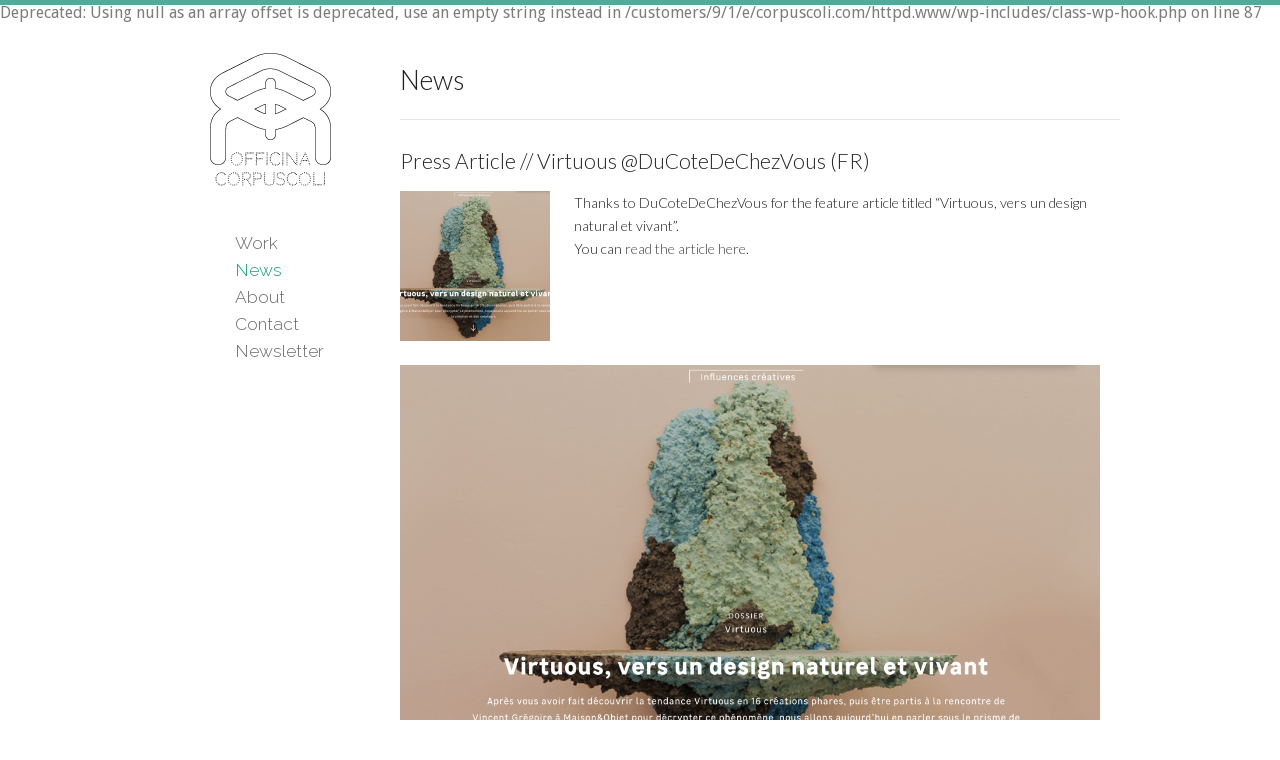

--- FILE ---
content_type: text/html; charset=UTF-8
request_url: https://www.corpuscoli.com/press-article-virtuous-ducotedechezvous-fr/
body_size: 8126
content:

Deprecated: Using null as an array offset is deprecated, use an empty string instead in /customers/9/1/e/corpuscoli.com/httpd.www/wp-includes/class-wp-hook.php on line 87
<!DOCTYPE html>
<html lang="en-GB">

<head>
	<meta http-equiv="Content-Type" content="text/html; charset=UTF-8" />
	<title>Officina Corpuscoli  &raquo; Press Article // Virtuous @DuCoteDeChezVous (FR)</title>
	<meta name="viewport" content="width=device-width, initial-scale=1.0, maximum-scale=1.0">

						<link rel="stylesheet" type="text/css" href="https://fonts.googleapis.com/css?family=Droid+Sans:regular,bold" />
	
	
			<link rel="stylesheet" type="text/css" href="https://fonts.googleapis.com/css?family=Droid+Serif:regular,bold" />
	
	<link rel="alternate" type="application/rss+xml" title="Officina Corpuscoli RSS Feed" href="https://www.corpuscoli.com/feed/" />
	<link rel="alternate" type="application/atom+xml" title="Officina Corpuscoli Atom Feed" href="https://www.corpuscoli.com/feed/atom/" />
	<link rel="pingback" href="https://www.corpuscoli.com/xmlrpc.php" />

			<link rel="shortcut icon" href="https://www.corpuscoli.com/wp-content/uploads/2016/05/Officina-Corpuscoli-logo-outline-homepage-OK-smaller.png" />
	
	
	<meta name='robots' content='max-image-preview:large' />
<link rel='dns-prefetch' href='//cdn.jsdelivr.net' />
<link rel='dns-prefetch' href='//fonts.googleapis.com' />
<script type="text/javascript">
/* <![CDATA[ */
window._wpemojiSettings = {"baseUrl":"https:\/\/s.w.org\/images\/core\/emoji\/15.0.3\/72x72\/","ext":".png","svgUrl":"https:\/\/s.w.org\/images\/core\/emoji\/15.0.3\/svg\/","svgExt":".svg","source":{"concatemoji":"https:\/\/www.corpuscoli.com\/wp-includes\/js\/wp-emoji-release.min.js?ver=6.6.4"}};
/*! This file is auto-generated */
!function(i,n){var o,s,e;function c(e){try{var t={supportTests:e,timestamp:(new Date).valueOf()};sessionStorage.setItem(o,JSON.stringify(t))}catch(e){}}function p(e,t,n){e.clearRect(0,0,e.canvas.width,e.canvas.height),e.fillText(t,0,0);var t=new Uint32Array(e.getImageData(0,0,e.canvas.width,e.canvas.height).data),r=(e.clearRect(0,0,e.canvas.width,e.canvas.height),e.fillText(n,0,0),new Uint32Array(e.getImageData(0,0,e.canvas.width,e.canvas.height).data));return t.every(function(e,t){return e===r[t]})}function u(e,t,n){switch(t){case"flag":return n(e,"\ud83c\udff3\ufe0f\u200d\u26a7\ufe0f","\ud83c\udff3\ufe0f\u200b\u26a7\ufe0f")?!1:!n(e,"\ud83c\uddfa\ud83c\uddf3","\ud83c\uddfa\u200b\ud83c\uddf3")&&!n(e,"\ud83c\udff4\udb40\udc67\udb40\udc62\udb40\udc65\udb40\udc6e\udb40\udc67\udb40\udc7f","\ud83c\udff4\u200b\udb40\udc67\u200b\udb40\udc62\u200b\udb40\udc65\u200b\udb40\udc6e\u200b\udb40\udc67\u200b\udb40\udc7f");case"emoji":return!n(e,"\ud83d\udc26\u200d\u2b1b","\ud83d\udc26\u200b\u2b1b")}return!1}function f(e,t,n){var r="undefined"!=typeof WorkerGlobalScope&&self instanceof WorkerGlobalScope?new OffscreenCanvas(300,150):i.createElement("canvas"),a=r.getContext("2d",{willReadFrequently:!0}),o=(a.textBaseline="top",a.font="600 32px Arial",{});return e.forEach(function(e){o[e]=t(a,e,n)}),o}function t(e){var t=i.createElement("script");t.src=e,t.defer=!0,i.head.appendChild(t)}"undefined"!=typeof Promise&&(o="wpEmojiSettingsSupports",s=["flag","emoji"],n.supports={everything:!0,everythingExceptFlag:!0},e=new Promise(function(e){i.addEventListener("DOMContentLoaded",e,{once:!0})}),new Promise(function(t){var n=function(){try{var e=JSON.parse(sessionStorage.getItem(o));if("object"==typeof e&&"number"==typeof e.timestamp&&(new Date).valueOf()<e.timestamp+604800&&"object"==typeof e.supportTests)return e.supportTests}catch(e){}return null}();if(!n){if("undefined"!=typeof Worker&&"undefined"!=typeof OffscreenCanvas&&"undefined"!=typeof URL&&URL.createObjectURL&&"undefined"!=typeof Blob)try{var e="postMessage("+f.toString()+"("+[JSON.stringify(s),u.toString(),p.toString()].join(",")+"));",r=new Blob([e],{type:"text/javascript"}),a=new Worker(URL.createObjectURL(r),{name:"wpTestEmojiSupports"});return void(a.onmessage=function(e){c(n=e.data),a.terminate(),t(n)})}catch(e){}c(n=f(s,u,p))}t(n)}).then(function(e){for(var t in e)n.supports[t]=e[t],n.supports.everything=n.supports.everything&&n.supports[t],"flag"!==t&&(n.supports.everythingExceptFlag=n.supports.everythingExceptFlag&&n.supports[t]);n.supports.everythingExceptFlag=n.supports.everythingExceptFlag&&!n.supports.flag,n.DOMReady=!1,n.readyCallback=function(){n.DOMReady=!0}}).then(function(){return e}).then(function(){var e;n.supports.everything||(n.readyCallback(),(e=n.source||{}).concatemoji?t(e.concatemoji):e.wpemoji&&e.twemoji&&(t(e.twemoji),t(e.wpemoji)))}))}((window,document),window._wpemojiSettings);
/* ]]> */
</script>
<style id='wp-emoji-styles-inline-css' type='text/css'>

	img.wp-smiley, img.emoji {
		display: inline !important;
		border: none !important;
		box-shadow: none !important;
		height: 1em !important;
		width: 1em !important;
		margin: 0 0.07em !important;
		vertical-align: -0.1em !important;
		background: none !important;
		padding: 0 !important;
	}
</style>
<link rel='stylesheet' id='wp-block-library-css' href='https://www.corpuscoli.com/wp-includes/css/dist/block-library/style.min.css?ver=6.6.4' type='text/css' media='all' />
<style id='classic-theme-styles-inline-css' type='text/css'>
/*! This file is auto-generated */
.wp-block-button__link{color:#fff;background-color:#32373c;border-radius:9999px;box-shadow:none;text-decoration:none;padding:calc(.667em + 2px) calc(1.333em + 2px);font-size:1.125em}.wp-block-file__button{background:#32373c;color:#fff;text-decoration:none}
</style>
<style id='global-styles-inline-css' type='text/css'>
:root{--wp--preset--aspect-ratio--square: 1;--wp--preset--aspect-ratio--4-3: 4/3;--wp--preset--aspect-ratio--3-4: 3/4;--wp--preset--aspect-ratio--3-2: 3/2;--wp--preset--aspect-ratio--2-3: 2/3;--wp--preset--aspect-ratio--16-9: 16/9;--wp--preset--aspect-ratio--9-16: 9/16;--wp--preset--color--black: #000000;--wp--preset--color--cyan-bluish-gray: #abb8c3;--wp--preset--color--white: #ffffff;--wp--preset--color--pale-pink: #f78da7;--wp--preset--color--vivid-red: #cf2e2e;--wp--preset--color--luminous-vivid-orange: #ff6900;--wp--preset--color--luminous-vivid-amber: #fcb900;--wp--preset--color--light-green-cyan: #7bdcb5;--wp--preset--color--vivid-green-cyan: #00d084;--wp--preset--color--pale-cyan-blue: #8ed1fc;--wp--preset--color--vivid-cyan-blue: #0693e3;--wp--preset--color--vivid-purple: #9b51e0;--wp--preset--gradient--vivid-cyan-blue-to-vivid-purple: linear-gradient(135deg,rgba(6,147,227,1) 0%,rgb(155,81,224) 100%);--wp--preset--gradient--light-green-cyan-to-vivid-green-cyan: linear-gradient(135deg,rgb(122,220,180) 0%,rgb(0,208,130) 100%);--wp--preset--gradient--luminous-vivid-amber-to-luminous-vivid-orange: linear-gradient(135deg,rgba(252,185,0,1) 0%,rgba(255,105,0,1) 100%);--wp--preset--gradient--luminous-vivid-orange-to-vivid-red: linear-gradient(135deg,rgba(255,105,0,1) 0%,rgb(207,46,46) 100%);--wp--preset--gradient--very-light-gray-to-cyan-bluish-gray: linear-gradient(135deg,rgb(238,238,238) 0%,rgb(169,184,195) 100%);--wp--preset--gradient--cool-to-warm-spectrum: linear-gradient(135deg,rgb(74,234,220) 0%,rgb(151,120,209) 20%,rgb(207,42,186) 40%,rgb(238,44,130) 60%,rgb(251,105,98) 80%,rgb(254,248,76) 100%);--wp--preset--gradient--blush-light-purple: linear-gradient(135deg,rgb(255,206,236) 0%,rgb(152,150,240) 100%);--wp--preset--gradient--blush-bordeaux: linear-gradient(135deg,rgb(254,205,165) 0%,rgb(254,45,45) 50%,rgb(107,0,62) 100%);--wp--preset--gradient--luminous-dusk: linear-gradient(135deg,rgb(255,203,112) 0%,rgb(199,81,192) 50%,rgb(65,88,208) 100%);--wp--preset--gradient--pale-ocean: linear-gradient(135deg,rgb(255,245,203) 0%,rgb(182,227,212) 50%,rgb(51,167,181) 100%);--wp--preset--gradient--electric-grass: linear-gradient(135deg,rgb(202,248,128) 0%,rgb(113,206,126) 100%);--wp--preset--gradient--midnight: linear-gradient(135deg,rgb(2,3,129) 0%,rgb(40,116,252) 100%);--wp--preset--font-size--small: 13px;--wp--preset--font-size--medium: 20px;--wp--preset--font-size--large: 36px;--wp--preset--font-size--x-large: 42px;--wp--preset--spacing--20: 0.44rem;--wp--preset--spacing--30: 0.67rem;--wp--preset--spacing--40: 1rem;--wp--preset--spacing--50: 1.5rem;--wp--preset--spacing--60: 2.25rem;--wp--preset--spacing--70: 3.38rem;--wp--preset--spacing--80: 5.06rem;--wp--preset--shadow--natural: 6px 6px 9px rgba(0, 0, 0, 0.2);--wp--preset--shadow--deep: 12px 12px 50px rgba(0, 0, 0, 0.4);--wp--preset--shadow--sharp: 6px 6px 0px rgba(0, 0, 0, 0.2);--wp--preset--shadow--outlined: 6px 6px 0px -3px rgba(255, 255, 255, 1), 6px 6px rgba(0, 0, 0, 1);--wp--preset--shadow--crisp: 6px 6px 0px rgba(0, 0, 0, 1);}:where(.is-layout-flex){gap: 0.5em;}:where(.is-layout-grid){gap: 0.5em;}body .is-layout-flex{display: flex;}.is-layout-flex{flex-wrap: wrap;align-items: center;}.is-layout-flex > :is(*, div){margin: 0;}body .is-layout-grid{display: grid;}.is-layout-grid > :is(*, div){margin: 0;}:where(.wp-block-columns.is-layout-flex){gap: 2em;}:where(.wp-block-columns.is-layout-grid){gap: 2em;}:where(.wp-block-post-template.is-layout-flex){gap: 1.25em;}:where(.wp-block-post-template.is-layout-grid){gap: 1.25em;}.has-black-color{color: var(--wp--preset--color--black) !important;}.has-cyan-bluish-gray-color{color: var(--wp--preset--color--cyan-bluish-gray) !important;}.has-white-color{color: var(--wp--preset--color--white) !important;}.has-pale-pink-color{color: var(--wp--preset--color--pale-pink) !important;}.has-vivid-red-color{color: var(--wp--preset--color--vivid-red) !important;}.has-luminous-vivid-orange-color{color: var(--wp--preset--color--luminous-vivid-orange) !important;}.has-luminous-vivid-amber-color{color: var(--wp--preset--color--luminous-vivid-amber) !important;}.has-light-green-cyan-color{color: var(--wp--preset--color--light-green-cyan) !important;}.has-vivid-green-cyan-color{color: var(--wp--preset--color--vivid-green-cyan) !important;}.has-pale-cyan-blue-color{color: var(--wp--preset--color--pale-cyan-blue) !important;}.has-vivid-cyan-blue-color{color: var(--wp--preset--color--vivid-cyan-blue) !important;}.has-vivid-purple-color{color: var(--wp--preset--color--vivid-purple) !important;}.has-black-background-color{background-color: var(--wp--preset--color--black) !important;}.has-cyan-bluish-gray-background-color{background-color: var(--wp--preset--color--cyan-bluish-gray) !important;}.has-white-background-color{background-color: var(--wp--preset--color--white) !important;}.has-pale-pink-background-color{background-color: var(--wp--preset--color--pale-pink) !important;}.has-vivid-red-background-color{background-color: var(--wp--preset--color--vivid-red) !important;}.has-luminous-vivid-orange-background-color{background-color: var(--wp--preset--color--luminous-vivid-orange) !important;}.has-luminous-vivid-amber-background-color{background-color: var(--wp--preset--color--luminous-vivid-amber) !important;}.has-light-green-cyan-background-color{background-color: var(--wp--preset--color--light-green-cyan) !important;}.has-vivid-green-cyan-background-color{background-color: var(--wp--preset--color--vivid-green-cyan) !important;}.has-pale-cyan-blue-background-color{background-color: var(--wp--preset--color--pale-cyan-blue) !important;}.has-vivid-cyan-blue-background-color{background-color: var(--wp--preset--color--vivid-cyan-blue) !important;}.has-vivid-purple-background-color{background-color: var(--wp--preset--color--vivid-purple) !important;}.has-black-border-color{border-color: var(--wp--preset--color--black) !important;}.has-cyan-bluish-gray-border-color{border-color: var(--wp--preset--color--cyan-bluish-gray) !important;}.has-white-border-color{border-color: var(--wp--preset--color--white) !important;}.has-pale-pink-border-color{border-color: var(--wp--preset--color--pale-pink) !important;}.has-vivid-red-border-color{border-color: var(--wp--preset--color--vivid-red) !important;}.has-luminous-vivid-orange-border-color{border-color: var(--wp--preset--color--luminous-vivid-orange) !important;}.has-luminous-vivid-amber-border-color{border-color: var(--wp--preset--color--luminous-vivid-amber) !important;}.has-light-green-cyan-border-color{border-color: var(--wp--preset--color--light-green-cyan) !important;}.has-vivid-green-cyan-border-color{border-color: var(--wp--preset--color--vivid-green-cyan) !important;}.has-pale-cyan-blue-border-color{border-color: var(--wp--preset--color--pale-cyan-blue) !important;}.has-vivid-cyan-blue-border-color{border-color: var(--wp--preset--color--vivid-cyan-blue) !important;}.has-vivid-purple-border-color{border-color: var(--wp--preset--color--vivid-purple) !important;}.has-vivid-cyan-blue-to-vivid-purple-gradient-background{background: var(--wp--preset--gradient--vivid-cyan-blue-to-vivid-purple) !important;}.has-light-green-cyan-to-vivid-green-cyan-gradient-background{background: var(--wp--preset--gradient--light-green-cyan-to-vivid-green-cyan) !important;}.has-luminous-vivid-amber-to-luminous-vivid-orange-gradient-background{background: var(--wp--preset--gradient--luminous-vivid-amber-to-luminous-vivid-orange) !important;}.has-luminous-vivid-orange-to-vivid-red-gradient-background{background: var(--wp--preset--gradient--luminous-vivid-orange-to-vivid-red) !important;}.has-very-light-gray-to-cyan-bluish-gray-gradient-background{background: var(--wp--preset--gradient--very-light-gray-to-cyan-bluish-gray) !important;}.has-cool-to-warm-spectrum-gradient-background{background: var(--wp--preset--gradient--cool-to-warm-spectrum) !important;}.has-blush-light-purple-gradient-background{background: var(--wp--preset--gradient--blush-light-purple) !important;}.has-blush-bordeaux-gradient-background{background: var(--wp--preset--gradient--blush-bordeaux) !important;}.has-luminous-dusk-gradient-background{background: var(--wp--preset--gradient--luminous-dusk) !important;}.has-pale-ocean-gradient-background{background: var(--wp--preset--gradient--pale-ocean) !important;}.has-electric-grass-gradient-background{background: var(--wp--preset--gradient--electric-grass) !important;}.has-midnight-gradient-background{background: var(--wp--preset--gradient--midnight) !important;}.has-small-font-size{font-size: var(--wp--preset--font-size--small) !important;}.has-medium-font-size{font-size: var(--wp--preset--font-size--medium) !important;}.has-large-font-size{font-size: var(--wp--preset--font-size--large) !important;}.has-x-large-font-size{font-size: var(--wp--preset--font-size--x-large) !important;}
:where(.wp-block-post-template.is-layout-flex){gap: 1.25em;}:where(.wp-block-post-template.is-layout-grid){gap: 1.25em;}
:where(.wp-block-columns.is-layout-flex){gap: 2em;}:where(.wp-block-columns.is-layout-grid){gap: 2em;}
:root :where(.wp-block-pullquote){font-size: 1.5em;line-height: 1.6;}
</style>
<link rel='stylesheet' id='contact-form-7-css' href='https://www.corpuscoli.com/wp-content/plugins/contact-form-7/includes/css/styles.css?ver=6.0.4' type='text/css' media='all' />
<link rel='stylesheet' id='google-typography-font-css' href='//fonts.googleapis.com/css?family=Raleway:100|Open+Sans:normal|Lato:300|Lato:700|Lato:normal|Raleway:300|Codystar:normal' type='text/css' media='all' />
<link rel='stylesheet' id='infinity-style-css' href='https://www.corpuscoli.com/wp-content/themes/infinitythemetrust/style.css?ver=6.6.4' type='text/css' media='all' />
<link rel='stylesheet' id='pretty_photo-css' href='https://www.corpuscoli.com/wp-content/themes/infinitythemetrust/css/prettyPhoto.css?ver=3.1.2' type='text/css' media='all' />
<link rel='stylesheet' id='slideshow-css' href='https://www.corpuscoli.com/wp-content/themes/infinitythemetrust/css/flexslider.css?ver=1.7' type='text/css' media='all' />
<script type="text/javascript" src="https://www.corpuscoli.com/wp-includes/js/jquery/jquery.min.js?ver=3.7.1" id="jquery-core-js"></script>
<script type="text/javascript" src="https://www.corpuscoli.com/wp-includes/js/jquery/jquery-migrate.min.js?ver=3.4.1" id="jquery-migrate-js"></script>
<link rel="https://api.w.org/" href="https://www.corpuscoli.com/wp-json/" /><link rel="alternate" title="JSON" type="application/json" href="https://www.corpuscoli.com/wp-json/wp/v2/posts/3442" /><meta name="generator" content="WordPress 6.6.4" />
<link rel="canonical" href="https://www.corpuscoli.com/press-article-virtuous-ducotedechezvous-fr/" />
<link rel='shortlink' href='https://www.corpuscoli.com/?p=3442' />
<link rel="alternate" title="oEmbed (JSON)" type="application/json+oembed" href="https://www.corpuscoli.com/wp-json/oembed/1.0/embed?url=https%3A%2F%2Fwww.corpuscoli.com%2Fpress-article-virtuous-ducotedechezvous-fr%2F" />
<link rel="alternate" title="oEmbed (XML)" type="text/xml+oembed" href="https://www.corpuscoli.com/wp-json/oembed/1.0/embed?url=https%3A%2F%2Fwww.corpuscoli.com%2Fpress-article-virtuous-ducotedechezvous-fr%2F&#038;format=xml" />
	<link rel="preconnect" href="https://fonts.googleapis.com">
	<link rel="preconnect" href="https://fonts.gstatic.com">
	
<style type="text/css">
#mc_embed_signup form{ font-family: "Raleway"; font-weight: 100; font-size: 18px; color: #222222;  }
#content{ font-family: "Raleway"; font-weight: 100; font-size: 23px; color: #000000;  }
#filterNav{ font-family: "Open Sans"; font-weight: normal; font-size: 14px; color: #222222;  }
#pageHead h1{ font-family: "Lato"; font-weight: 300; font-size: 27px; color: #222222;  }
#content h3{ font-family: "Open Sans"; font-weight: normal; font-size: 15px; color: #5e5e5e;  }
#content p{ font-family: "Lato"; font-weight: 300; font-size: 14px; color: #222222;  }
#content h6{ font-family: "Lato"; font-weight: 700; font-size: 14px; color: #222222;  }
#content h5{ font-family: "Lato"; font-weight: normal; font-size: 16px; color: #222222;  }
#content h2{ font-family: "Lato"; font-weight: normal; font-size: 19px; color: #222222;  }
#content h4{ font-family: "Open Sans"; font-weight: normal; font-size: 10px; color: #222222;  }
#mainNav li{ font-family: "Raleway"; font-weight: 300; font-size: 23px; color: #222222;  }
#homeMessage p{ font-family: "Codystar"; font-weight: normal; font-size: 23px; color: #222222;  }
#content h1 a{ font-family: "Lato"; font-weight: 300; font-size: 21px; color: #222222;  }
</style>
<meta name="generator" content=" " />

<style type="text/css" media="screen">




	body {border-top: 5px solid #53aa99;}
	.projectNav a:hover { background-color: #53aa99; }
	#filterNav .selected { color: #53aa99!important;}

#mainNav ul a, #mainNav ul li.sfHover ul a { color: #686868 !important;	}
	#mainNav ul li.current a,
	#mainNav ul li.current-cat a,
	#mainNav ul li.current_page_item a,
	#mainNav ul li.current-menu-item a,
	#mainNav ul li.current-post-ancestor a,
	#mainNav ul li.current_page_parent a,
	#mainNav ul li.current-category-parent a,
	#mainNav ul li.current-category-ancestor a,
	#mainNav ul li.current-portfolio-ancestor a,
	#mainNav ul li.current-projects-ancestor a {
		color: #119e7a !important;
	}
	#mainNav ul li.sfHover a,
	#mainNav ul li a:hover,
	#mainNav ul li:hover {
		color: #119e7a !important;
	}
	#mainNav ul li.sfHover ul a:hover { color: #119e7a !important;}

a { color: #444444;}
a:hover {color: #119e7a;}
.button, #searchsubmit, input[type="submit"] {background-color: #686868 !important;}
.button:hover, #searchsubmit:hover, input[type="submit"]:hover {background-color: #717171 !important;}
#header {
    padding-top: 32px!important;
}

body #logo {
     display: block;
     float: none;
     position: relative;
     width: 100%;
    margin: 0 ! important;
}
body #logo img {
    margin: 0 auto;
}

body #mainNav {
     margin: 0px auto;
     position: relative;
     top: auto;
}

body #mainNav ul {
     position: relative;
     margin: 40px auto ! important;
     width: 295px;
    padding-left: 75px;
}

#mainNav{
    padding-bottom: 50px !important;
}

body #content .project.small .title {
    background: rgba(0, 0, 0, .6);
}

#content ul { font-family: "Open Sans"; font-weight: normal; font-size: 12px; color: #222222; }
#content ul li { font-size: 1em !important; }
</style>

<!--[if IE 7]>
<link rel="stylesheet" href="https://www.corpuscoli.com/wp-content/themes/infinitythemetrust/css/ie7.css" type="text/css" media="screen" />
<![endif]-->
<!--[if IE 8]>
<link rel="stylesheet" href="https://www.corpuscoli.com/wp-content/themes/infinitythemetrust/css/ie8.css" type="text/css" media="screen" />
<![endif]-->




<style type="text/css" id="custom-background-css">
body.custom-background { background-color: #ffffff; }
</style>
	<link rel="icon" href="https://www.corpuscoli.com/wp-content/uploads/2021/07/cropped-OC-logo-july-2019-compact-32x32.png" sizes="32x32" />
<link rel="icon" href="https://www.corpuscoli.com/wp-content/uploads/2021/07/cropped-OC-logo-july-2019-compact-192x192.png" sizes="192x192" />
<link rel="apple-touch-icon" href="https://www.corpuscoli.com/wp-content/uploads/2021/07/cropped-OC-logo-july-2019-compact-180x180.png" />
<meta name="msapplication-TileImage" content="https://www.corpuscoli.com/wp-content/uploads/2021/07/cropped-OC-logo-july-2019-compact-270x270.png" />
		<style type="text/css" id="wp-custom-css">
			img {
max-width: 100%;
height: auto;
}		</style>
			<style id="egf-frontend-styles" type="text/css">
		p {} h1 {} h2 {} h3 {} h4 {} h5 {} h6 {} 	</style>
	</head>

<body data-rsssl=1 class="post-template-default single single-post postid-3442 single-format-standard custom-background bg_none " >

<div id="container" class="clearfix">
<div id="header">
	<div class="inside clearfix">

				<div id="logo">
					<h1 class="logo"><a href="https://www.corpuscoli.com"><img src="https://www.corpuscoli.com/wp-content/uploads/2016/05/Officina-Corpuscoli-logo-outline-homepage-OK-smaller.png" alt="Officina Corpuscoli" /></a></h1>
				</div>

		<div id="mainNav" class="clearfix">
			<div class="menu-main-menu-container"><ul id="menu-main-menu" class=""><li id="menu-item-68" class="menu-item menu-item-type-custom menu-item-object-custom menu-item-home menu-item-68"><a href="https://www.corpuscoli.com">Work</a></li>
<li id="menu-item-693" class="menu-item menu-item-type-taxonomy menu-item-object-category current-post-ancestor menu-item-693"><a href="https://www.corpuscoli.com/category/news/">News</a></li>
<li id="menu-item-580" class="menu-item menu-item-type-post_type menu-item-object-page menu-item-580"><a href="https://www.corpuscoli.com/about/">About</a></li>
<li id="menu-item-173" class="menu-item menu-item-type-post_type menu-item-object-page menu-item-173"><a href="https://www.corpuscoli.com/contact/">Contact</a></li>
<li id="menu-item-1039" class="menu-item menu-item-type-post_type menu-item-object-page menu-item-1039"><a href="https://www.corpuscoli.com/newsletter/">Newsletter</a></li>
</ul></div>		</div>

		<div id="sideWidgets">
				</div>

	</div>
</div>


<div id="main" class="clearfix">

		

	<div id="pageHead">
		<h1>
		News		</h1>
			</div>
				 
	<div id="content" class="clearfix">
					    
		<div class="post-3442 post type-post status-publish format-standard has-post-thumbnail hentry category-inspirations category-publications">													
			<h1><a href="https://www.corpuscoli.com/press-article-virtuous-ducotedechezvous-fr/" rel="bookmark" >Press Article // Virtuous @DuCoteDeChezVous (FR)</a></h1>
			<div class="meta clearfix">
																							
									
																				
							</div>
			
																		<img width="150" height="150" src="https://www.corpuscoli.com/wp-content/uploads/2019/02/19.-Virtuous-Mas-Deco-article-News-@Officina-Corpuscoli-Maurizio-Montalti-150x150.png" class="postThumb alignleft wp-post-image" alt="Press Article // Virtuous @DuCoteDeChezVous (FR)" title="Press Article // Virtuous @DuCoteDeChezVous (FR)" decoding="async" srcset="https://www.corpuscoli.com/wp-content/uploads/2019/02/19.-Virtuous-Mas-Deco-article-News-@Officina-Corpuscoli-Maurizio-Montalti-150x150.png 150w, https://www.corpuscoli.com/wp-content/uploads/2019/02/19.-Virtuous-Mas-Deco-article-News-@Officina-Corpuscoli-Maurizio-Montalti-100x100.png 100w, https://www.corpuscoli.com/wp-content/uploads/2019/02/19.-Virtuous-Mas-Deco-article-News-@Officina-Corpuscoli-Maurizio-Montalti-50x50.png 50w" sizes="(max-width: 150px) 100vw, 150px" />															
			<p class="p1"><span class="s1">Thanks to DuCoteDeChezVous for the feature article titled “Virtuous, vers un design natural et vivant”.<br />
You can <a href="https://www.ducotedechezvous.com/article/virtuous-vers-un-design-naturel-et-vivant/?utm_source=newsdccv&amp;utm_medium=email&amp;utm_campaign=newscreative_35" target="_blank" rel="noopener noreferrer">read the article here</a>.</span></p>
<p><a href="https://www.ducotedechezvous.com/article/virtuous-vers-un-design-naturel-et-vivant/?utm_source=newsdccv&amp;utm_medium=email&amp;utm_campaign=newscreative_35" target="_blank" rel="noopener noreferrer"><img fetchpriority="high" decoding="async" class="alignleft size-full wp-image-3443" src="https://www.corpuscoli.com/wp-content/uploads/2019/02/19.-Virtuous-Mas-Deco-article-News-@Officina-Corpuscoli-Maurizio-Montalti-e1551311890697.png" alt="" width="1200" height="756" /></a></p>
			
																													
		</div>				
		


			
							    	
	</div>					

	</div>
	<div id="footer">

		<div class="main clearfix">
		
		
		<div class = "widgetBox">
			<h3>Widget Area</h3>
<p>This is an area for widgets. You can add and edit widgets from the WordPress admin.</p>				 
<p><a class="action" href="https://www.corpuscoli.com/wp-admin/widgets.php">Customize Widgets</a></p>		</div>

						</div><!-- end footer main -->



		<div class="secondary clearfix">
									<div class="left"><p>&copy; 2026 <a href="https://www.corpuscoli.com"><strong>Officina Corpuscoli</strong></a> All Rights Reserved.</p></div>
			<div class="right"><p><a href="https://www.corpuscoli.com/" target="_blank">www.corpuscoli.com</a> - Transdisciplinary Design &amp; Research </p></div>
		</div><!-- end footer secondary-->



	</div><!-- end footer -->
</div><!-- end container -->

<script type="text/javascript">
//<![CDATA[

jQuery(window).load(function() {			
	jQuery('.flexslider').flexslider({
		slideshowSpeed: 4000,  		
		slideshow: 1,				 				
		animation: 'fade',
		animationLoop: true,
		controlNav: true,  
		smoothHeight: false,           
		directionNav: true,
		pauseOnAction: true,            
		pauseOnHover: false,            
		useCSS: true,                   
		touch: true,                  
		video: false
	});  
});

//]]>
</script>

<script type="text/javascript">
//<![CDATA[

jQuery(window).load(function(){	
	
	jQuery('#content .posts').infinitescroll({

		navSelector  : "div.pagination",	                   
		nextSelector : "div.pagination a:first",	                  
		itemSelector : "#content div.post",		
		behavior : "twitter",		
		loading: {
			finishedMsg: "Nothing to load.",
			img: "",
			msgText: "Loading..."
		},
		errorCallback: function() {		
			jQuery('.infscrBtn').animate({opacity: 0.8},2000).fadeOut('normal');
		}},			
		function( newElements ) {
			var newElems = jQuery(newElements);
			newElems.hide();
			newElems.waitForImages(function(){
				newElems.fadeIn('slow');
			});
			jQuery('.infscrBtn span').text("Load More"); 	
		}
	);
	
	jQuery(window).unbind('.infscr');
	
	jQuery('.post').css("display: none;");
	
	// hook up the manual click.
	jQuery('.infscrBtn').click(function(){
		jQuery('#content .posts').infinitescroll('retrieve');
		jQuery('.infscrBtn span').text("Loading..."); 		   
	});	
	
	
});

//]]>
</script>

<script type="text/javascript" src="https://www.corpuscoli.com/wp-includes/js/comment-reply.min.js?ver=6.6.4" id="comment-reply-js" async="async" data-wp-strategy="async"></script>
<script type="text/javascript" src="https://www.corpuscoli.com/wp-includes/js/dist/hooks.min.js?ver=2810c76e705dd1a53b18" id="wp-hooks-js"></script>
<script type="text/javascript" src="https://www.corpuscoli.com/wp-includes/js/dist/i18n.min.js?ver=5e580eb46a90c2b997e6" id="wp-i18n-js"></script>
<script type="text/javascript" id="wp-i18n-js-after">
/* <![CDATA[ */
wp.i18n.setLocaleData( { 'text direction\u0004ltr': [ 'ltr' ] } );
/* ]]> */
</script>
<script type="text/javascript" src="https://www.corpuscoli.com/wp-content/plugins/contact-form-7/includes/swv/js/index.js?ver=6.0.4" id="swv-js"></script>
<script type="text/javascript" id="contact-form-7-js-translations">
/* <![CDATA[ */
( function( domain, translations ) {
	var localeData = translations.locale_data[ domain ] || translations.locale_data.messages;
	localeData[""].domain = domain;
	wp.i18n.setLocaleData( localeData, domain );
} )( "contact-form-7", {"translation-revision-date":"2024-05-21 11:58:24+0000","generator":"GlotPress\/4.0.1","domain":"messages","locale_data":{"messages":{"":{"domain":"messages","plural-forms":"nplurals=2; plural=n != 1;","lang":"en_GB"},"Error:":["Error:"]}},"comment":{"reference":"includes\/js\/index.js"}} );
/* ]]> */
</script>
<script type="text/javascript" id="contact-form-7-js-before">
/* <![CDATA[ */
var wpcf7 = {
    "api": {
        "root": "https:\/\/www.corpuscoli.com\/wp-json\/",
        "namespace": "contact-form-7\/v1"
    }
};
/* ]]> */
</script>
<script type="text/javascript" src="https://www.corpuscoli.com/wp-content/plugins/contact-form-7/includes/js/index.js?ver=6.0.4" id="contact-form-7-js"></script>
<script type="text/javascript" src="https://www.corpuscoli.com/wp-content/themes/infinitythemetrust/js/jquery.prettyPhoto.js?ver=3.1.2" id="pretty_photo-js"></script>
<script type="text/javascript" src="https://www.corpuscoli.com/wp-content/themes/infinitythemetrust/js/jquery.waitforimages.min.js?ver=1.0" id="infinity-wait-for-images-js"></script>
<script type="text/javascript" src="https://www.corpuscoli.com/wp-content/themes/infinitythemetrust/js/jquery.isotope.min.js?ver=1.3.110525" id="isotope-js"></script>
<script type="text/javascript" src="https://www.corpuscoli.com/wp-content/themes/infinitythemetrust/js/jquery.fitvids.js?ver=1.1" id="fitvids-js"></script>
<script type="text/javascript" src="https://www.corpuscoli.com/wp-content/themes/infinitythemetrust/js/jquery.flexslider-min.js?ver=1.7" id="slideshow-js"></script>
<script type="text/javascript" src="https://www.corpuscoli.com/wp-content/themes/infinitythemetrust/js/jquery.infinitescroll.min.js?ver=2.0" id="infinite_scroll-js"></script>
<script type="text/javascript" src="https://www.corpuscoli.com/wp-content/themes/infinitythemetrust/js/theme_trust.js?ver=1.0" id="theme_trust_js-js"></script>
<script type="text/javascript" id="wp_slimstat-js-extra">
/* <![CDATA[ */
var SlimStatParams = {"transport":"ajax","ajaxurl_rest":"https:\/\/www.corpuscoli.com\/wp-json\/slimstat\/v1\/hit","ajaxurl_ajax":"https:\/\/www.corpuscoli.com\/wp-admin\/admin-ajax.php","ajaxurl_adblock":"https:\/\/www.corpuscoli.com\/request\/4d4944c84597c14e7d959b7b546226e0\/","ajaxurl":"https:\/\/www.corpuscoli.com\/wp-admin\/admin-ajax.php","baseurl":"\/","dnt":"noslimstat,ab-item","ci":"YTo0OntzOjEyOiJjb250ZW50X3R5cGUiO3M6NDoicG9zdCI7czo4OiJjYXRlZ29yeSI7czo0OiIzLDI3IjtzOjEwOiJjb250ZW50X2lkIjtpOjM0NDI7czo2OiJhdXRob3IiO3M6MTA6ImNvcnB1c2NvbGkiO30-.5c7295f279c5d82e44ab74fa1c61ac17","wp_rest_nonce":"181497e309"};
/* ]]> */
</script>
<script defer type="text/javascript" src="https://cdn.jsdelivr.net/wp/wp-slimstat/tags/5.3.3/wp-slimstat.min.js" id="wp_slimstat-js"></script>
</body>
</html>

--- FILE ---
content_type: text/html; charset=UTF-8
request_url: https://www.corpuscoli.com/wp-admin/admin-ajax.php
body_size: 190
content:
404935.522669d7056d2ed9a8c3d32b26c60171